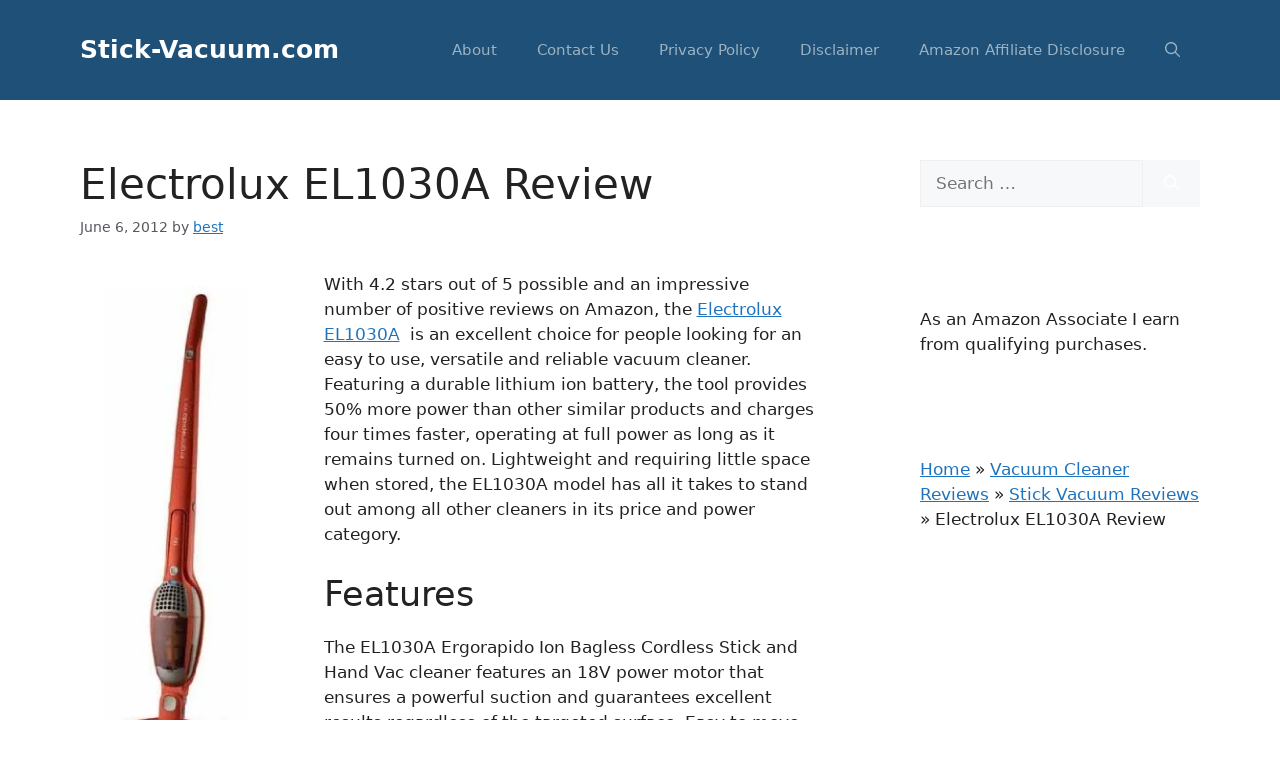

--- FILE ---
content_type: text/html; charset=UTF-8
request_url: https://stick-vacuum.com/electrolux-el1030a-review/
body_size: 14908
content:
<!DOCTYPE html><html dir="ltr" lang="en-US" prefix="og: https://ogp.me/ns#"><head><script data-no-optimize="1">var litespeed_docref=sessionStorage.getItem("litespeed_docref");litespeed_docref&&(Object.defineProperty(document,"referrer",{get:function(){return litespeed_docref}}),sessionStorage.removeItem("litespeed_docref"));</script> <meta charset="UTF-8"><title>Electrolux EL1030A Review | Stick-Vacuum.com</title><meta name="description" content="EL1030A Ergorapido Ion Stick and Hand Vacuum Cleaner Review" /><meta name="robots" content="max-image-preview:large" /><meta name="author" content="best"/><link rel="canonical" href="https://stick-vacuum.com/electrolux-el1030a-review/" /><meta name="generator" content="All in One SEO (AIOSEO) 4.9.3" /><meta property="og:locale" content="en_US" /><meta property="og:site_name" content="Stick-Vacuum.com |" /><meta property="og:type" content="article" /><meta property="og:title" content="Electrolux EL1030A Review | Stick-Vacuum.com" /><meta property="og:description" content="EL1030A Ergorapido Ion Stick and Hand Vacuum Cleaner Review" /><meta property="og:url" content="https://stick-vacuum.com/electrolux-el1030a-review/" /><meta property="article:published_time" content="2012-06-06T10:08:41+00:00" /><meta property="article:modified_time" content="2013-05-30T11:51:47+00:00" /><meta name="twitter:card" content="summary" /><meta name="twitter:title" content="Electrolux EL1030A Review | Stick-Vacuum.com" /><meta name="twitter:description" content="EL1030A Ergorapido Ion Stick and Hand Vacuum Cleaner Review" /> <script type="application/ld+json" class="aioseo-schema">{"@context":"https:\/\/schema.org","@graph":[{"@type":"Article","@id":"https:\/\/stick-vacuum.com\/electrolux-el1030a-review\/#article","name":"Electrolux EL1030A Review | Stick-Vacuum.com","headline":"Electrolux EL1030A Review","author":{"@id":"https:\/\/stick-vacuum.com\/author\/best\/#author"},"publisher":{"@id":"https:\/\/stick-vacuum.com\/#organization"},"image":{"@type":"ImageObject","url":"https:\/\/stick-vacuum.com\/wp-content\/uploads\/2012\/06\/S5.jpg","@id":"https:\/\/stick-vacuum.com\/electrolux-el1030a-review\/#articleImage","width":228,"height":537,"caption":"Stick Vacuum"},"datePublished":"2012-06-06T10:08:41+00:00","dateModified":"2013-05-30T11:51:47+00:00","inLanguage":"en-US","mainEntityOfPage":{"@id":"https:\/\/stick-vacuum.com\/electrolux-el1030a-review\/#webpage"},"isPartOf":{"@id":"https:\/\/stick-vacuum.com\/electrolux-el1030a-review\/#webpage"},"articleSection":"Stick Vacuum Reviews, EL1030A, EL1030A Ergorapido Ion Stick and Hand Vacuum Cleaner, EL1030A Ergorapido Ion Stick and Hand Vacuum Cleaner Review, EL1030A Review, Electrolux EL1030A Review, stick vacuum"},{"@type":"BreadcrumbList","@id":"https:\/\/stick-vacuum.com\/electrolux-el1030a-review\/#breadcrumblist","itemListElement":[{"@type":"ListItem","@id":"https:\/\/stick-vacuum.com#listItem","position":1,"name":"Home","item":"https:\/\/stick-vacuum.com","nextItem":{"@type":"ListItem","@id":"https:\/\/stick-vacuum.com\/vacuum-cleaners-reviews\/#listItem","name":"Vacuum Cleaner Reviews"}},{"@type":"ListItem","@id":"https:\/\/stick-vacuum.com\/vacuum-cleaners-reviews\/#listItem","position":2,"name":"Vacuum Cleaner Reviews","item":"https:\/\/stick-vacuum.com\/vacuum-cleaners-reviews\/","nextItem":{"@type":"ListItem","@id":"https:\/\/stick-vacuum.com\/vacuum-cleaners-reviews\/stick-vacuum-reviews\/#listItem","name":"Stick Vacuum Reviews"},"previousItem":{"@type":"ListItem","@id":"https:\/\/stick-vacuum.com#listItem","name":"Home"}},{"@type":"ListItem","@id":"https:\/\/stick-vacuum.com\/vacuum-cleaners-reviews\/stick-vacuum-reviews\/#listItem","position":3,"name":"Stick Vacuum Reviews","item":"https:\/\/stick-vacuum.com\/vacuum-cleaners-reviews\/stick-vacuum-reviews\/","nextItem":{"@type":"ListItem","@id":"https:\/\/stick-vacuum.com\/electrolux-el1030a-review\/#listItem","name":"Electrolux EL1030A Review"},"previousItem":{"@type":"ListItem","@id":"https:\/\/stick-vacuum.com\/vacuum-cleaners-reviews\/#listItem","name":"Vacuum Cleaner Reviews"}},{"@type":"ListItem","@id":"https:\/\/stick-vacuum.com\/electrolux-el1030a-review\/#listItem","position":4,"name":"Electrolux EL1030A Review","previousItem":{"@type":"ListItem","@id":"https:\/\/stick-vacuum.com\/vacuum-cleaners-reviews\/stick-vacuum-reviews\/#listItem","name":"Stick Vacuum Reviews"}}]},{"@type":"Organization","@id":"https:\/\/stick-vacuum.com\/#organization","name":"Stick-Vacuum.com","url":"https:\/\/stick-vacuum.com\/"},{"@type":"Person","@id":"https:\/\/stick-vacuum.com\/author\/best\/#author","url":"https:\/\/stick-vacuum.com\/author\/best\/","name":"best","image":{"@type":"ImageObject","@id":"https:\/\/stick-vacuum.com\/electrolux-el1030a-review\/#authorImage","url":"https:\/\/secure.gravatar.com\/avatar\/bd4eea4046c255be7d5ed4222729af4c0156c14ddec1432ad2c2b04e8aa8122d?s=96&d=mm&r=g","width":96,"height":96,"caption":"best"}},{"@type":"WebPage","@id":"https:\/\/stick-vacuum.com\/electrolux-el1030a-review\/#webpage","url":"https:\/\/stick-vacuum.com\/electrolux-el1030a-review\/","name":"Electrolux EL1030A Review | Stick-Vacuum.com","description":"EL1030A Ergorapido Ion Stick and Hand Vacuum Cleaner Review","inLanguage":"en-US","isPartOf":{"@id":"https:\/\/stick-vacuum.com\/#website"},"breadcrumb":{"@id":"https:\/\/stick-vacuum.com\/electrolux-el1030a-review\/#breadcrumblist"},"author":{"@id":"https:\/\/stick-vacuum.com\/author\/best\/#author"},"creator":{"@id":"https:\/\/stick-vacuum.com\/author\/best\/#author"},"datePublished":"2012-06-06T10:08:41+00:00","dateModified":"2013-05-30T11:51:47+00:00"},{"@type":"WebSite","@id":"https:\/\/stick-vacuum.com\/#website","url":"https:\/\/stick-vacuum.com\/","name":"Stick-Vacuum.com","inLanguage":"en-US","publisher":{"@id":"https:\/\/stick-vacuum.com\/#organization"}}]}</script> <meta name="viewport" content="width=device-width, initial-scale=1"><link rel="alternate" type="application/rss+xml" title="Stick-Vacuum.com &raquo; Feed" href="https://stick-vacuum.com/feed/" /><link rel="alternate" type="application/rss+xml" title="Stick-Vacuum.com &raquo; Comments Feed" href="https://stick-vacuum.com/comments/feed/" /><link rel="alternate" type="application/rss+xml" title="Stick-Vacuum.com &raquo; Electrolux EL1030A Review Comments Feed" href="https://stick-vacuum.com/electrolux-el1030a-review/feed/" /><link rel="alternate" title="oEmbed (JSON)" type="application/json+oembed" href="https://stick-vacuum.com/wp-json/oembed/1.0/embed?url=https%3A%2F%2Fstick-vacuum.com%2Felectrolux-el1030a-review%2F" /><link rel="alternate" title="oEmbed (XML)" type="text/xml+oembed" href="https://stick-vacuum.com/wp-json/oembed/1.0/embed?url=https%3A%2F%2Fstick-vacuum.com%2Felectrolux-el1030a-review%2F&#038;format=xml" /><link data-optimized="2" rel="stylesheet" href="https://stick-vacuum.com/wp-content/litespeed/ucss/90882dc5f6a86034ef15a06418741334.css?ver=7555a" /><link rel="preload" as="image" href="https://stick-vacuum.com/wp-content/uploads/2012/06/S5.jpg.webp"><link rel="https://api.w.org/" href="https://stick-vacuum.com/wp-json/" /><link rel="alternate" title="JSON" type="application/json" href="https://stick-vacuum.com/wp-json/wp/v2/posts/53" /><link rel="EditURI" type="application/rsd+xml" title="RSD" href="https://stick-vacuum.com/xmlrpc.php?rsd" /><link rel="pingback" href="https://stick-vacuum.com/xmlrpc.php"><link rel="icon" href="https://stick-vacuum.com/wp-content/uploads/2020/03/favicon.ico" sizes="32x32" /><link rel="icon" href="https://stick-vacuum.com/wp-content/uploads/2020/03/favicon.ico" sizes="192x192" /><link rel="apple-touch-icon" href="https://stick-vacuum.com/wp-content/uploads/2020/03/favicon.ico" /><meta name="msapplication-TileImage" content="https://stick-vacuum.com/wp-content/uploads/2020/03/favicon.ico" /></head><body data-rsssl=1 class="wp-singular post-template-default single single-post postid-53 single-format-standard wp-embed-responsive wp-theme-generatepress right-sidebar nav-float-right separate-containers header-aligned-left dropdown-hover" itemtype="https://schema.org/Blog" itemscope>
<a class="screen-reader-text skip-link" href="#content" title="Skip to content">Skip to content</a><header class="site-header has-inline-mobile-toggle" id="masthead" aria-label="Site"  itemtype="https://schema.org/WPHeader" itemscope><div class="inside-header grid-container"><div class="site-branding"><p class="main-title" itemprop="headline">
<a href="https://stick-vacuum.com/" rel="home">Stick-Vacuum.com</a></p></div><nav class="main-navigation mobile-menu-control-wrapper" id="mobile-menu-control-wrapper" aria-label="Mobile Toggle"><div class="menu-bar-items">	<span class="menu-bar-item">
<a href="#" role="button" aria-label="Open search" aria-haspopup="dialog" aria-controls="gp-search" data-gpmodal-trigger="gp-search"><span class="gp-icon icon-search"><svg viewBox="0 0 512 512" aria-hidden="true" xmlns="http://www.w3.org/2000/svg" width="1em" height="1em"><path fill-rule="evenodd" clip-rule="evenodd" d="M208 48c-88.366 0-160 71.634-160 160s71.634 160 160 160 160-71.634 160-160S296.366 48 208 48zM0 208C0 93.125 93.125 0 208 0s208 93.125 208 208c0 48.741-16.765 93.566-44.843 129.024l133.826 134.018c9.366 9.379 9.355 24.575-.025 33.941-9.379 9.366-24.575 9.355-33.941-.025L337.238 370.987C301.747 399.167 256.839 416 208 416 93.125 416 0 322.875 0 208z" /></svg><svg viewBox="0 0 512 512" aria-hidden="true" xmlns="http://www.w3.org/2000/svg" width="1em" height="1em"><path d="M71.029 71.029c9.373-9.372 24.569-9.372 33.942 0L256 222.059l151.029-151.03c9.373-9.372 24.569-9.372 33.942 0 9.372 9.373 9.372 24.569 0 33.942L289.941 256l151.03 151.029c9.372 9.373 9.372 24.569 0 33.942-9.373 9.372-24.569 9.372-33.942 0L256 289.941l-151.029 151.03c-9.373 9.372-24.569 9.372-33.942 0-9.372-9.373-9.372-24.569 0-33.942L222.059 256 71.029 104.971c-9.372-9.373-9.372-24.569 0-33.942z" /></svg></span></a>
</span></div>		<button data-nav="site-navigation" class="menu-toggle" aria-controls="primary-menu" aria-expanded="false">
<span class="gp-icon icon-menu-bars"><svg viewBox="0 0 512 512" aria-hidden="true" xmlns="http://www.w3.org/2000/svg" width="1em" height="1em"><path d="M0 96c0-13.255 10.745-24 24-24h464c13.255 0 24 10.745 24 24s-10.745 24-24 24H24c-13.255 0-24-10.745-24-24zm0 160c0-13.255 10.745-24 24-24h464c13.255 0 24 10.745 24 24s-10.745 24-24 24H24c-13.255 0-24-10.745-24-24zm0 160c0-13.255 10.745-24 24-24h464c13.255 0 24 10.745 24 24s-10.745 24-24 24H24c-13.255 0-24-10.745-24-24z" /></svg><svg viewBox="0 0 512 512" aria-hidden="true" xmlns="http://www.w3.org/2000/svg" width="1em" height="1em"><path d="M71.029 71.029c9.373-9.372 24.569-9.372 33.942 0L256 222.059l151.029-151.03c9.373-9.372 24.569-9.372 33.942 0 9.372 9.373 9.372 24.569 0 33.942L289.941 256l151.03 151.029c9.372 9.373 9.372 24.569 0 33.942-9.373 9.372-24.569 9.372-33.942 0L256 289.941l-151.029 151.03c-9.373 9.372-24.569 9.372-33.942 0-9.372-9.373-9.372-24.569 0-33.942L222.059 256 71.029 104.971c-9.372-9.373-9.372-24.569 0-33.942z" /></svg></span><span class="screen-reader-text">Menu</span>		</button></nav><nav class="main-navigation has-menu-bar-items sub-menu-right" id="site-navigation" aria-label="Primary"  itemtype="https://schema.org/SiteNavigationElement" itemscope><div class="inside-navigation grid-container">
<button class="menu-toggle" aria-controls="primary-menu" aria-expanded="false">
<span class="gp-icon icon-menu-bars"><svg viewBox="0 0 512 512" aria-hidden="true" xmlns="http://www.w3.org/2000/svg" width="1em" height="1em"><path d="M0 96c0-13.255 10.745-24 24-24h464c13.255 0 24 10.745 24 24s-10.745 24-24 24H24c-13.255 0-24-10.745-24-24zm0 160c0-13.255 10.745-24 24-24h464c13.255 0 24 10.745 24 24s-10.745 24-24 24H24c-13.255 0-24-10.745-24-24zm0 160c0-13.255 10.745-24 24-24h464c13.255 0 24 10.745 24 24s-10.745 24-24 24H24c-13.255 0-24-10.745-24-24z" /></svg><svg viewBox="0 0 512 512" aria-hidden="true" xmlns="http://www.w3.org/2000/svg" width="1em" height="1em"><path d="M71.029 71.029c9.373-9.372 24.569-9.372 33.942 0L256 222.059l151.029-151.03c9.373-9.372 24.569-9.372 33.942 0 9.372 9.373 9.372 24.569 0 33.942L289.941 256l151.03 151.029c9.372 9.373 9.372 24.569 0 33.942-9.373 9.372-24.569 9.372-33.942 0L256 289.941l-151.029 151.03c-9.373 9.372-24.569 9.372-33.942 0-9.372-9.373-9.372-24.569 0-33.942L222.059 256 71.029 104.971c-9.372-9.373-9.372-24.569 0-33.942z" /></svg></span><span class="mobile-menu">Menu</span>				</button><div id="primary-menu" class="main-nav"><ul id="menu-bottom" class=" menu sf-menu"><li id="menu-item-1189" class="menu-item menu-item-type-post_type menu-item-object-page menu-item-1189"><a href="https://stick-vacuum.com/about/">About</a></li><li id="menu-item-1187" class="menu-item menu-item-type-post_type menu-item-object-page menu-item-1187"><a href="https://stick-vacuum.com/contact-us/">Contact Us</a></li><li id="menu-item-1186" class="menu-item menu-item-type-post_type menu-item-object-page menu-item-1186"><a href="https://stick-vacuum.com/privacy-policy/">Privacy Policy</a></li><li id="menu-item-1188" class="menu-item menu-item-type-post_type menu-item-object-page menu-item-1188"><a href="https://stick-vacuum.com/disclaimer/">Disclaimer</a></li><li id="menu-item-1866" class="menu-item menu-item-type-post_type menu-item-object-page menu-item-1866"><a href="https://stick-vacuum.com/amazon-affiliate-disclosure/">Amazon Affiliate Disclosure</a></li></ul></div><div class="menu-bar-items">	<span class="menu-bar-item">
<a href="#" role="button" aria-label="Open search" aria-haspopup="dialog" aria-controls="gp-search" data-gpmodal-trigger="gp-search"><span class="gp-icon icon-search"><svg viewBox="0 0 512 512" aria-hidden="true" xmlns="http://www.w3.org/2000/svg" width="1em" height="1em"><path fill-rule="evenodd" clip-rule="evenodd" d="M208 48c-88.366 0-160 71.634-160 160s71.634 160 160 160 160-71.634 160-160S296.366 48 208 48zM0 208C0 93.125 93.125 0 208 0s208 93.125 208 208c0 48.741-16.765 93.566-44.843 129.024l133.826 134.018c9.366 9.379 9.355 24.575-.025 33.941-9.379 9.366-24.575 9.355-33.941-.025L337.238 370.987C301.747 399.167 256.839 416 208 416 93.125 416 0 322.875 0 208z" /></svg><svg viewBox="0 0 512 512" aria-hidden="true" xmlns="http://www.w3.org/2000/svg" width="1em" height="1em"><path d="M71.029 71.029c9.373-9.372 24.569-9.372 33.942 0L256 222.059l151.029-151.03c9.373-9.372 24.569-9.372 33.942 0 9.372 9.373 9.372 24.569 0 33.942L289.941 256l151.03 151.029c9.372 9.373 9.372 24.569 0 33.942-9.373 9.372-24.569 9.372-33.942 0L256 289.941l-151.029 151.03c-9.373 9.372-24.569 9.372-33.942 0-9.372-9.373-9.372-24.569 0-33.942L222.059 256 71.029 104.971c-9.372-9.373-9.372-24.569 0-33.942z" /></svg></span></a>
</span></div></div></nav></div></header><div class="site grid-container container hfeed" id="page"><div class="site-content" id="content"><div class="content-area" id="primary"><main class="site-main" id="main"><article id="post-53" class="post-53 post type-post status-publish format-standard hentry category-stick-vacuum-reviews tag-el1030a tag-el1030a-ergorapido-ion-stick-and-hand-vacuum-cleaner tag-el1030a-ergorapido-ion-stick-and-hand-vacuum-cleaner-review tag-el1030a-review tag-electrolux-el1030a-review tag-stick-vacuum" itemtype="https://schema.org/CreativeWork" itemscope><div class="inside-article"><header class="entry-header"><h1 class="entry-title" itemprop="headline">Electrolux EL1030A Review</h1><div class="entry-meta">
<span class="posted-on"><time class="updated" datetime="2013-05-30T11:51:47+00:00" itemprop="dateModified">May 30, 2013</time><time class="entry-date published" datetime="2012-06-06T10:08:41+00:00" itemprop="datePublished">June 6, 2012</time></span> <span class="byline">by <span class="author vcard" itemprop="author" itemtype="https://schema.org/Person" itemscope><a class="url fn n" href="https://stick-vacuum.com/author/best/" title="View all posts by best" rel="author" itemprop="url"><span class="author-name" itemprop="name">best</span></a></span></span></div></header><div class="entry-content" itemprop="text"><figure id="attachment_73" aria-describedby="caption-attachment-73" style="width: 218px" class="wp-caption alignleft"><a title="EL1030A Ergorapido Ion Bagless Cordless Stick and Hand Vac" href="http://www.amazon.com/gp/product/B004H1NK4Q/ref=as_li_ss_tl?ie=UTF8&amp;tag=sleepinnovare-20&amp;linkCode=as2&amp;camp=1789&amp;creative=390957&amp;creativeASIN=B004H1NK4Q" target="_blank"><img fetchpriority="high" decoding="sync" class="size-full wp-image-73" title="Stick Vacuum" src="https://stick-vacuum.com/wp-content/uploads/2012/06/S5.jpg.webp" alt="Stick Vacuum" width="228" height="537" srcset="https://stick-vacuum.com/wp-content/uploads/2012/06/S5.jpg.webp 228w, https://stick-vacuum.com/wp-content/uploads/2012/06/S5-127x300.jpg.webp 127w" sizes="(max-width: 228px) 100vw, 228px"/></a><figcaption id="caption-attachment-73" class="wp-caption-text">Stick Vacuum</figcaption></figure><p>With 4.2 stars out of 5 possible and an impressive number of positive reviews on Amazon, the <a title="electrolux el1030a" href="http://www.amazon.com/gp/product/B004H1NK4Q/ref=as_li_ss_tl?ie=UTF8&amp;camp=1789&amp;creative=390957&amp;creativeASIN=B004H1NK4Q&amp;linkCode=as2&amp;tag=sleepinnovare-20" target="_blank">Electrolux EL1030A</a>  is an excellent choice for people looking for an easy to use, versatile and reliable vacuum cleaner.<br />
Featuring a durable lithium ion battery, the tool provides 50% more power than other similar products and charges four times faster, operating at full power as long as it remains turned on. Lightweight and requiring little space when stored, the EL1030A model has all it takes to stand out among all other cleaners in its price and power category.</p><h2>Features</h2><p>The EL1030A Ergorapido Ion Bagless Cordless Stick and Hand Vac cleaner features an 18V power motor that ensures a powerful suction and guarantees excellent results regardless of the targeted surface. Easy to move from one room to another, the device incorporates a rechargeable battery that enables it to run continuously for 30 minutes.</p><h2>Versatility of use</h2><p>The 2 in 1 tool combines the maneuverability of a stick vacuum cleaner with the comfort and convenience of<span id="more-53"></span> a small, handheld cleaner which can be easily used for cleaning countertops, tapestry, floors and carpets with excellent results. For switching from the stick vacuum to the handheld cleaner you only have to press the release button and remove the hand unit.<br />
The patented swivel head, able to rotate to 180°, reaches easily in hardly accessible areas, being ideal for cleaning the dirt around furniture legs and under low furniture pieces.<br />
The EL1030A Ergorapido Ion Bagless Cordless Stick and Hand Vac cleaner features 2 power setting – high speed for maximum power and quick cleaning tasks and normal speed for longer usage.</p><h2>Design and accessories</h2><p>The brush and crevice nozzle are stored inside the charging station, this reducing the space needed for the cleaner’s storage. The rubber cliff hanger pad featured by this device enables it to stand without sliding, while the slim shape of the stick cleaner ensures a comfortable grip and increased maneuverability.<br />
The battery indicator is very visible so you can easily monitor the device’s power state while performing various cleaning tasks around the house. Three blue lights indicate a battery capacity of over 75%, 2 lights a capacity of 25-57% and one blue light, a quarter charged battery. If the blue light is blinking, the battery is empty and needs to be recharged before performing other cleaning tasks.</p><h2>Maintenance</h2><p>The <a title="electrolux el1030a" href="http://www.amazon.com/gp/product/B004H1NK4Q/ref=as_li_ss_tl?ie=UTF8&amp;camp=1789&amp;creative=390957&amp;creativeASIN=B004H1NK4Q&amp;linkCode=as2&amp;tag=sleepinnovare-20" target="_blank">Electrolux EL1030A</a>  requires minimum maintenance, all its components being easy to clean and maintain. The dust container can be quickly emptied by simply opening the lid and removing the dust with another vacuum cleaner or by removing the filter and emptying the container’s content.<br />
As for the filter, it’s recommended to be cleaned after each use by releasing the dust container and pulling the spring several times to remove dust. You can also wash the filter and dust container with warm water, but never use the dishwasher and never mount the pieces back</p><figure id="attachment_139" aria-describedby="caption-attachment-139" style="width: 285px" class="wp-caption alignright"><a title="EL1030A Ergorapido Ion Bagless Cordless Stick and Hand Vac" href="http://www.amazon.com/gp/product/B004H1NK4Q/ref=as_li_ss_tl?ie=UTF8&amp;tag=sleepinnovare-20&amp;linkCode=as2&amp;camp=1789&amp;creative=390957&amp;creativeASIN=B004H1NK4Q" target="_blank"><img data-lazyloaded="1" src="[data-uri]" decoding="async" class="size-full wp-image-139" title="EL1030A Ergorapido Ion Bagless Cordless Stick and Hand Vac" data-src="https://stick-vacuum.com/wp-content/uploads/2012/06/6.jpg.webp" alt="EL1030A Ergorapido Ion Bagless Cordless Stick and Hand Vac" width="295" height="415" data-srcset="https://stick-vacuum.com/wp-content/uploads/2012/06/6.jpg.webp 295w, https://stick-vacuum.com/wp-content/uploads/2012/06/6-213x300.jpg.webp 213w" data-sizes="(max-width: 295px) 100vw, 295px" /></a><figcaption id="caption-attachment-139" class="wp-caption-text">EL1030A Ergorapido Ion Bagless Cordless Stick and Hand Vac</figcaption></figure><p>before perfectly drying them.</p><h2>Pros</h2><p><strong><span style="color: #339966;">√</span></strong> The innovative design of the brush and cleaning head, which enables the Ergorapido cleaner to remove dirt from the hardest accessible areas;<br />
<strong><span style="color: #339966;">√</span></strong> The brush roll, especially created for bare floors and rugs, which removes even the smallest dirt and dust particles.<br />
<strong><span style="color: #339966;">√ </span></strong>The accessible price, which is unexpectedly low for such a qualitative and well made cleaner;<br />
<strong><span style="color: #339966;">√ </span></strong>The lights incorporated in the device’s head, which illuminate the vacuumed areas.</p><h1>Cons</h1><p><strong><span style="color: #ff0000;">√</span> </strong>As highlighted by customers, one of the major drawbacks of this tool is its long charging time, the lithium ion battery requiring almost 24 hours for fully recharging after 30 minutes of continuous use. But this is normal for cordless vacuum cleaners so you should have this aspect in mind when deciding to purchase such a tool.</p><h1>Conclusion</h1><p>The <a title="electrolux el1030a" href="http://www.amazon.com/gp/product/B004H1NK4Q/ref=as_li_ss_tl?ie=UTF8&amp;camp=1789&amp;creative=390957&amp;creativeASIN=B004H1NK4Q&amp;linkCode=as2&amp;tag=sleepinnovare-20" target="_blank">Electrolux EL1030A</a>  has all the features to become your favorite vacuum cleaner model: it’s powerful, durable and resistant, versatile and well made, lightweight and easy to maintain and use. Still, you may not like the fact that it features no handles and needs to be fully recharged after each use, so make sure to thoroughly analyze all the positive and negative aspects of this device before buying it.</p><div class='yarpp yarpp-related yarpp-related-website yarpp-template-list'><h3>Related posts:</h3><ol><li><a href="https://stick-vacuum.com/electrolux-el1014a-review/" rel="bookmark" title="Electrolux EL1014A Review">Electrolux EL1014A Review</a></li><li><a href="https://stick-vacuum.com/hoover-linx-cordless-stick-vacuum/" rel="bookmark" title="Hoover LINX Cordless Stick Vacuum Review">Hoover LINX Cordless Stick Vacuum Review</a></li><li><a href="https://stick-vacuum.com/rowenta-rh8559u1-review/" rel="bookmark" title="Rowenta RH8559U1 Review">Rowenta RH8559U1 Review</a></li><li><a href="https://stick-vacuum.com/dyson-dc59-review-the-cordless-vacuum-cleaner-with-a-difference/" rel="bookmark" title="Dyson DC59 Review &#8211; The Cordless Vacuum Cleaner with a Difference">Dyson DC59 Review &#8211; The Cordless Vacuum Cleaner with a Difference</a></li></ol></div></div><footer class="entry-meta" aria-label="Entry meta">
<span class="cat-links"><span class="gp-icon icon-categories"><svg viewBox="0 0 512 512" aria-hidden="true" xmlns="http://www.w3.org/2000/svg" width="1em" height="1em"><path d="M0 112c0-26.51 21.49-48 48-48h110.014a48 48 0 0143.592 27.907l12.349 26.791A16 16 0 00228.486 128H464c26.51 0 48 21.49 48 48v224c0 26.51-21.49 48-48 48H48c-26.51 0-48-21.49-48-48V112z" /></svg></span><span class="screen-reader-text">Categories </span><a href="https://stick-vacuum.com/vacuum-cleaners-reviews/stick-vacuum-reviews/" rel="category tag">Stick Vacuum Reviews</a></span> <span class="tags-links"><span class="gp-icon icon-tags"><svg viewBox="0 0 512 512" aria-hidden="true" xmlns="http://www.w3.org/2000/svg" width="1em" height="1em"><path d="M20 39.5c-8.836 0-16 7.163-16 16v176c0 4.243 1.686 8.313 4.687 11.314l224 224c6.248 6.248 16.378 6.248 22.626 0l176-176c6.244-6.244 6.25-16.364.013-22.615l-223.5-224A15.999 15.999 0 00196.5 39.5H20zm56 96c0-13.255 10.745-24 24-24s24 10.745 24 24-10.745 24-24 24-24-10.745-24-24z"/><path d="M259.515 43.015c4.686-4.687 12.284-4.687 16.97 0l228 228c4.686 4.686 4.686 12.284 0 16.97l-180 180c-4.686 4.687-12.284 4.687-16.97 0-4.686-4.686-4.686-12.284 0-16.97L479.029 279.5 259.515 59.985c-4.686-4.686-4.686-12.284 0-16.97z" /></svg></span><span class="screen-reader-text">Tags </span><a href="https://stick-vacuum.com/tag/el1030a/" rel="tag">EL1030A</a>, <a href="https://stick-vacuum.com/tag/el1030a-ergorapido-ion-stick-and-hand-vacuum-cleaner/" rel="tag">EL1030A Ergorapido Ion Stick and Hand Vacuum Cleaner</a>, <a href="https://stick-vacuum.com/tag/el1030a-ergorapido-ion-stick-and-hand-vacuum-cleaner-review/" rel="tag">EL1030A Ergorapido Ion Stick and Hand Vacuum Cleaner Review</a>, <a href="https://stick-vacuum.com/tag/el1030a-review/" rel="tag">EL1030A Review</a>, <a href="https://stick-vacuum.com/tag/electrolux-el1030a-review/" rel="tag">Electrolux EL1030A Review</a>, <a href="https://stick-vacuum.com/tag/stick-vacuum/" rel="tag">stick vacuum</a></span><nav id="nav-below" class="post-navigation" aria-label="Posts"><div class="nav-next"><span class="gp-icon icon-arrow-right"><svg viewBox="0 0 192 512" aria-hidden="true" xmlns="http://www.w3.org/2000/svg" width="1em" height="1em" fill-rule="evenodd" clip-rule="evenodd" stroke-linejoin="round" stroke-miterlimit="1.414"><path d="M178.425 256.001c0 2.266-1.133 4.815-2.832 6.515L43.599 394.509c-1.7 1.7-4.248 2.833-6.514 2.833s-4.816-1.133-6.515-2.833l-14.163-14.162c-1.699-1.7-2.832-3.966-2.832-6.515 0-2.266 1.133-4.815 2.832-6.515l111.317-111.316L16.407 144.685c-1.699-1.7-2.832-4.249-2.832-6.515s1.133-4.815 2.832-6.515l14.163-14.162c1.7-1.7 4.249-2.833 6.515-2.833s4.815 1.133 6.514 2.833l131.994 131.993c1.7 1.7 2.832 4.249 2.832 6.515z" fill-rule="nonzero" /></svg></span><span class="next"><a href="https://stick-vacuum.com/electrolux-el1014a-review/" rel="next">Electrolux EL1014A Review</a></span></div></nav></footer></div></article><div class="comments-area"><div id="comments"><div id="respond" class="comment-respond"><h3 id="reply-title" class="comment-reply-title">Leave a Comment <small><a rel="nofollow" id="cancel-comment-reply-link" href="/electrolux-el1030a-review/#respond" style="display:none;">Cancel reply</a></small></h3><form action="https://stick-vacuum.com/wp-comments-post.php" method="post" id="commentform" class="comment-form"><p class="comment-form-comment"><label for="comment" class="screen-reader-text">Comment</label><textarea id="comment" name="comment" cols="45" rows="8" required></textarea></p><label for="author" class="screen-reader-text">Name</label><input placeholder="Name *" id="author" name="author" type="text" value="" size="30" required />
<label for="email" class="screen-reader-text">Email</label><input placeholder="Email *" id="email" name="email" type="email" value="" size="30" required />
<label for="url" class="screen-reader-text">Website</label><input placeholder="Website" id="url" name="url" type="url" value="" size="30" /><p class="comment-form-cookies-consent"><input id="wp-comment-cookies-consent" name="wp-comment-cookies-consent" type="checkbox" value="yes" /> <label for="wp-comment-cookies-consent">Save my name, email, and website in this browser for the next time I comment.</label></p><p class="form-submit"><input name="submit" type="submit" id="submit" class="submit" value="Post Comment" /> <input type='hidden' name='comment_post_ID' value='53' id='comment_post_ID' />
<input type='hidden' name='comment_parent' id='comment_parent' value='0' /></p><p style="display: none;"><input type="hidden" id="akismet_comment_nonce" name="akismet_comment_nonce" value="9e749ab841" /></p><p style="display: none !important;" class="akismet-fields-container" data-prefix="ak_"><label>&#916;<textarea name="ak_hp_textarea" cols="45" rows="8" maxlength="100"></textarea></label><input type="hidden" id="ak_js_1" name="ak_js" value="191"/></p></form></div></div></div></main></div><div class="widget-area sidebar is-right-sidebar" id="right-sidebar"><div class="inside-right-sidebar"><aside id="search-3" class="widget inner-padding widget_search"><form method="get" class="search-form" action="https://stick-vacuum.com/">
<label>
<span class="screen-reader-text">Search for:</span>
<input type="search" class="search-field" placeholder="Search &hellip;" value="" name="s" title="Search for:">
</label>
<button class="search-submit" aria-label="Search"><span class="gp-icon icon-search"><svg viewBox="0 0 512 512" aria-hidden="true" xmlns="http://www.w3.org/2000/svg" width="1em" height="1em"><path fill-rule="evenodd" clip-rule="evenodd" d="M208 48c-88.366 0-160 71.634-160 160s71.634 160 160 160 160-71.634 160-160S296.366 48 208 48zM0 208C0 93.125 93.125 0 208 0s208 93.125 208 208c0 48.741-16.765 93.566-44.843 129.024l133.826 134.018c9.366 9.379 9.355 24.575-.025 33.941-9.379 9.366-24.575 9.355-33.941-.025L337.238 370.987C301.747 399.167 256.839 416 208 416 93.125 416 0 322.875 0 208z" /></svg></span></button></form></aside><aside id="block-5" class="widget inner-padding widget_block widget_text"><p>As an Amazon Associate I earn from qualifying purchases.</p></aside><aside id="block-9" class="widget inner-padding widget_block"><div class="aioseo-breadcrumbs"><span class="aioseo-breadcrumb">
<a href="https://stick-vacuum.com" title="Home">Home</a>
</span><span class="aioseo-breadcrumb-separator">»</span><span class="aioseo-breadcrumb">
<a href="https://stick-vacuum.com/vacuum-cleaners-reviews/" title="Vacuum Cleaner Reviews">Vacuum Cleaner Reviews</a>
</span><span class="aioseo-breadcrumb-separator">»</span><span class="aioseo-breadcrumb">
<a href="https://stick-vacuum.com/vacuum-cleaners-reviews/stick-vacuum-reviews/" title="Stick Vacuum Reviews">Stick Vacuum Reviews</a>
</span><span class="aioseo-breadcrumb-separator">»</span><span class="aioseo-breadcrumb">
Electrolux EL1030A Review
</span></div></aside><aside id="custom_html-2" class="widget_text widget inner-padding widget_custom_html"><div class="textwidget custom-html-widget"><iframe data-lazyloaded="1" src="about:blank" data-litespeed-src="//rcm-na.amazon-adsystem.com/e/cm?o=1&p=12&l=ur1&category=kitchen&banner=167N9JYG94SVHWHHA2R2&f=ifr&linkID=3c22b81ce4e360e33c8a4dd72c28bab0&t=sleepinnovare-20&tracking_id=sleepinnovare-20" width="300" height="250" scrolling="no" border="0" marginwidth="0" style="border:none;" frameborder="0"></iframe></div></aside><aside id="text-9" class="widget inner-padding widget_text"><h2 class="widget-title">Buyers Guides</h2><div class="textwidget"><a href="https://stick-vacuum.com/a-buyers-guide-to-the-best-vacuum-for-pet-hair/" target="_blank">The Best Vacuum for Pet Hair</a>
<br><a title="Stick Vacuum Reviews" href="https://stick-vacuum.com/stick-vacuum-reviews/">Stick Vacuum Reviews</a>
<br><a title="How to Choose a Pressure Washer" href="https://stick-vacuum.com/how-to-choose-a-pressure-washer/">How to Choose a Pressure Washer</a></div></aside><aside id="custom_html-4" class="widget_text widget inner-padding widget_custom_html"><div class="textwidget custom-html-widget"><iframe data-lazyloaded="1" src="about:blank" data-litespeed-src="//rcm-na.amazon-adsystem.com/e/cm?o=1&p=12&l=ur1&category=lgpromos&banner=05NP1C0H1Y63W9CWE882&f=ifr&linkID=2e3d566ddf0f0f9fe0f9b7f0d5bb4ae8&t=sleepinnovare-20&tracking_id=sleepinnovare-20" width="300" height="250" scrolling="no" border="0" marginwidth="0" style="border:none;" frameborder="0"></iframe></div></aside><aside id="custom_html-3" class="widget_text widget inner-padding widget_custom_html"><div class="textwidget custom-html-widget"><iframe data-lazyloaded="1" src="about:blank" data-litespeed-src="//rcm-na.amazon-adsystem.com/e/cm?o=1&p=12&l=ur1&category=lgpromos&banner=1K5X5KXBDTVVWAWYSV02&f=ifr&linkID=04f2243504d0a6a50be461cf5c1f7980&t=sleepinnovare-20&tracking_id=sleepinnovare-20" width="300" height="250" scrolling="no" border="0" marginwidth="0" style="border:none;" frameborder="0"></iframe></div></aside><aside id="recent-posts-2" class="widget inner-padding widget_recent_entries"><h2 class="widget-title">Recent Posts</h2><ul><li>
<a href="https://stick-vacuum.com/worx-wg509-vs-wg512/">WORX WG509 vs WG512</a></li><li>
<a href="https://stick-vacuum.com/asus-rog-rapture-gt-ax11000-vs-netgear-nighthawk-ax12-review/">ASUS ROG Rapture GT-AX11000 vs NETGEAR Nighthawk AX12 Review</a></li><li>
<a href="https://stick-vacuum.com/tenda-ac21-vs-ac23-review/">Tenda AC21 vs  AC23  Review</a></li><li>
<a href="https://stick-vacuum.com/linksys-ea7500-vs-ea8100-review/">Linksys EA7500 vs EA8100 Review</a></li><li>
<a href="https://stick-vacuum.com/tp-link-ax6000-vs-ax6600-review/">TP-Link AX6000 vs AX6600 Review</a></li><li>
<a href="https://stick-vacuum.com/netgear-nighthawk-ac2600-vs-ax3000-review/">NETGEAR Nighthawk AC2600 vs AX3000 Review</a></li><li>
<a href="https://stick-vacuum.com/epson-perfection-v850-pro-vs-canon-canoscan-9000f-mark-ii-review/">Epson Perfection V850 Pro vs Canon Canoscan 9000F Mark Ii Review</a></li><li>
<a href="https://stick-vacuum.com/stanley-shp2150-vs-sun-joe-spx3000-review/">Stanley SHP2150 vs Sun Joe SPX3000 Review</a></li><li>
<a href="https://stick-vacuum.com/asus-rt-ax56u-vs-rt-ax58u-review/">ASUS RT-AX56U vs RT-AX58U Review</a></li><li>
<a href="https://stick-vacuum.com/zebra-gk420d-vs-gx420d-review/">Zebra GK420d vs GX420d Review</a></li></ul></aside><aside id="block-4" class="widget inner-padding widget_block"><h2 class="widget-title">CATEGORIES</h2><div class="wp-widget-group__inner-blocks"><ul class="wp-block-categories-list wp-block-categories"><li class="cat-item cat-item-179"><a href="https://stick-vacuum.com/brands/all-power-reviews/">All Power Reviews</a></li><li class="cat-item cat-item-189"><a href="https://stick-vacuum.com/brands/ar-north-america-reviews/">AR North America Reviews</a></li><li class="cat-item cat-item-287"><a href="https://stick-vacuum.com/bidet-seat-reviews/">Bidet Seat Reviews</a></li><li class="cat-item cat-item-61"><a href="https://stick-vacuum.com/brands/bissell-reviews/">BISSELL Reviews</a></li><li class="cat-item cat-item-171"><a href="https://stick-vacuum.com/brands/briggs-stratton-reviews/">Briggs &amp; Stratton Reviews</a></li><li class="cat-item cat-item-248"><a href="https://stick-vacuum.com/vacuum-cleaners-reviews/canister-vacuum-reviews/">Canister Vacuum Reviews</a></li><li class="cat-item cat-item-291"><a href="https://stick-vacuum.com/carbon-monoxide-detector-reviews/">Carbon Monoxide Detector Reviews</a></li><li class="cat-item cat-item-170"><a href="https://stick-vacuum.com/vacuum-cleaners-reviews/carpet-cleaner-reviews/">Carpet Cleaner reviews</a></li><li class="cat-item cat-item-244"><a href="https://stick-vacuum.com/brands/carpet-pro/">CARPET PRO</a></li><li class="cat-item cat-item-270"><a href="https://stick-vacuum.com/cb-radio-scanner-reviews/">CB Radio &amp; Scanner Reviews</a></li><li class="cat-item cat-item-184"><a href="https://stick-vacuum.com/brands/champion-power-equipment-reviews/">Champion Power Equipment Reviews</a></li><li class="cat-item cat-item-268"><a href="https://stick-vacuum.com/code-reader-scan-tool-reviews/">Code Reader &amp; Scan Tool Reviews</a></li><li class="cat-item cat-item-286"><a href="https://stick-vacuum.com/dehumidifiers-accessories-reviews/">Dehumidifiers &amp; Accessories Reviews</a></li><li class="cat-item cat-item-239"><a href="https://stick-vacuum.com/brands/dirt-devil/">Dirt Devil</a></li><li class="cat-item cat-item-288"><a href="https://stick-vacuum.com/document-scanner-reviews/">Document Scanner Reviews</a></li><li class="cat-item cat-item-240"><a href="https://stick-vacuum.com/brands/dyson-reviews/">Dyson Reviews</a></li><li class="cat-item cat-item-274"><a href="https://stick-vacuum.com/edger-reviews/">Edger Reviews</a></li><li class="cat-item cat-item-116"><a href="https://stick-vacuum.com/pressure-washer-reviews/electric-pressure-washer-reviews/">Electric Pressure Washer Reviews</a></li><li class="cat-item cat-item-98"><a href="https://stick-vacuum.com/brands/eureka-reviews/">Eureka Reviews</a></li><li class="cat-item cat-item-289"><a href="https://stick-vacuum.com/flatbed-photo-scanner-reviews/">Flatbed &amp; Photo Scanner Reviews</a></li><li class="cat-item cat-item-247"><a href="https://stick-vacuum.com/brands/fuller-brush-review/">Fuller Brush Review</a></li><li class="cat-item cat-item-117"><a href="https://stick-vacuum.com/pressure-washer-reviews/gas-pressure-washer-reviews/">Gas Pressure Washer Reviews</a></li><li class="cat-item cat-item-118"><a href="https://stick-vacuum.com/brands/generac-reviews/">Generac Reviews</a></li><li class="cat-item cat-item-282"><a href="https://stick-vacuum.com/handheld-gps-unit-reviews/">Handheld GPS Unit Reviews</a></li><li class="cat-item cat-item-277"><a href="https://stick-vacuum.com/hepa-air-purifier-reviews/">HEPA Air Purifier Reviews</a></li><li class="cat-item cat-item-33"><a href="https://stick-vacuum.com/brands/hoover-reviews/">Hoover Reviews</a></li><li class="cat-item cat-item-295"><a href="https://stick-vacuum.com/inkjet-printer-reviews/">Inkjet Printer Reviews</a></li><li class="cat-item cat-item-249"><a href="https://stick-vacuum.com/brands/irobot-reviews/">Irobot Reviews</a></li><li class="cat-item cat-item-281"><a href="https://stick-vacuum.com/ioning-sets/">Ironing Sets</a></li><li class="cat-item cat-item-140"><a href="https://stick-vacuum.com/brands/karcher-reviews/">Karcher Reviews</a></li><li class="cat-item cat-item-254"><a href="https://stick-vacuum.com/brands/kenmore-reviews/">Kenmore Reviews</a></li><li class="cat-item cat-item-278"><a href="https://stick-vacuum.com/keypad-remote-reviews/">Keypad &amp; Remote Reviews</a></li><li class="cat-item cat-item-296"><a href="https://stick-vacuum.com/label-printer-reviews/">Label Printer Reviews</a></li><li class="cat-item cat-item-272"><a href="https://stick-vacuum.com/leaf-blower-vacuum-reviews/">Leaf Blower &amp; Vacuum Reviews</a></li><li class="cat-item cat-item-298"><a href="https://stick-vacuum.com/leaf-blower-reviews/">Leaf Blower Reviews</a></li><li class="cat-item cat-item-234"><a href="https://stick-vacuum.com/brands/miele-reviews/">Miele Reviews</a></li><li class="cat-item cat-item-280"><a href="https://stick-vacuum.com/modem-reviews/">Modem Reviews</a></li><li class="cat-item cat-item-294"><a href="https://stick-vacuum.com/one-piece-toilet-reviews/">One-Piece Toilet Reviews</a></li><li class="cat-item cat-item-204"><a href="https://stick-vacuum.com/brands/oreck-reviews/">Oreck reviews</a></li><li class="cat-item cat-item-292"><a href="https://stick-vacuum.com/portable-photo-printer-reviews/">Portable Photo Printer Reviews</a></li><li class="cat-item cat-item-132"><a href="https://stick-vacuum.com/brands/power-boss-reviews/">Power Boss Reviews</a></li><li class="cat-item cat-item-115"><a href="https://stick-vacuum.com/pressure-washer-reviews/">Pressure Washer Reviews</a></li><li class="cat-item cat-item-276"><a href="https://stick-vacuum.com/programmable-thermostat-reviews/">Programmable Thermostat Reviews</a></li><li class="cat-item cat-item-93"><a href="https://stick-vacuum.com/brands/proteam-reviews/">ProTeam Reviews</a></li><li class="cat-item cat-item-269"><a href="https://stick-vacuum.com/radar-detector-reviews/">Radar Detector Reviews</a></li><li class="cat-item cat-item-250"><a href="https://stick-vacuum.com/vacuum-cleaners-reviews/robotic-vacuum-reviews/">Robotic Vacuum reviews</a></li><li class="cat-item cat-item-279"><a href="https://stick-vacuum.com/router-reviews/">Router Reviews</a></li><li class="cat-item cat-item-69"><a href="https://stick-vacuum.com/brands/sanitaire-reviews/">Sanitaire Reviews</a></li><li class="cat-item cat-item-55"><a href="https://stick-vacuum.com/brands/sebo/">Sebo</a></li><li class="cat-item cat-item-38"><a href="https://stick-vacuum.com/brands/shark-navigator-reviews/">Shark Navigator Reviews</a></li><li class="cat-item cat-item-209"><a href="https://stick-vacuum.com/brands/simpson-reviews/">Simpson Reviews</a></li><li class="cat-item cat-item-290"><a href="https://stick-vacuum.com/smoke-detector-fire-alarm-reviews/">Smoke Detector &amp; Fire Alarm Reviews</a></li><li class="cat-item cat-item-3"><a href="https://stick-vacuum.com/vacuum-cleaners-reviews/stick-vacuum-reviews/">Stick Vacuum Reviews</a></li><li class="cat-item cat-item-293"><a href="https://stick-vacuum.com/toilet-reviews/">Toilet Reviews</a></li><li class="cat-item cat-item-284"><a href="https://stick-vacuum.com/under-sink-countertop-filtration-reviews/">Under-Sink &amp; Countertop Filtration Reviews</a></li><li class="cat-item cat-item-24"><a href="https://stick-vacuum.com/vacuum-cleaners-reviews/upright-vacuum-reviews/">Upright Vacuum Reviews</a></li><li class="cat-item cat-item-23"><a href="https://stick-vacuum.com/vacuum-cleaners-reviews/">Vacuum Cleaner Reviews</a></li><li class="cat-item cat-item-262"><a href="https://stick-vacuum.com/vacuum-comparisons/">Vacuum Comparisons</a></li><li class="cat-item cat-item-275"><a href="https://stick-vacuum.com/vacuum-sealer-reviews/">Vacuum Sealer Reviews</a></li><li class="cat-item cat-item-271"><a href="https://stick-vacuum.com/walk-behind-lawn-mower-reviews/">Walk-Behind Lawn Mower Reviews</a></li><li class="cat-item cat-item-283"><a href="https://stick-vacuum.com/water-softener-reviews/">Water Softener Reviews</a></li><li class="cat-item cat-item-285"><a href="https://stick-vacuum.com/wet-mop-reviews/">Wet Mop Reviews</a></li><li class="cat-item cat-item-273"><a href="https://stick-vacuum.com/wet-dry-vacuum-reviews/">Wet-Dry Vacuum Reviews</a></li><li class="cat-item cat-item-260"><a href="https://stick-vacuum.com/brands/windsor/">Windsor</a></li></ul></div></aside></div></div></div></div><div class="site-footer"><div id="footer-widgets" class="site footer-widgets"><div class="footer-widgets-container grid-container"><div class="inside-footer-widgets"><div class="footer-widget-1"></div><div class="footer-widget-2"><aside id="block-8" class="widget inner-padding widget_block widget_text"><p></p></aside></div><div class="footer-widget-3"></div></div></div></div><footer class="site-info" aria-label="Site"  itemtype="https://schema.org/WPFooter" itemscope><div class="inside-site-info grid-container"><div class="copyright-bar">
<span class="copyright">&copy; 2026 Stick-Vacuum.com</span> &bull; Built with <a href="https://generatepress.com" itemprop="url">GeneratePress</a></div></div></footer></div> <script type="speculationrules">{"prefetch":[{"source":"document","where":{"and":[{"href_matches":"/*"},{"not":{"href_matches":["/wp-*.php","/wp-admin/*","/wp-content/uploads/*","/wp-content/*","/wp-content/plugins/*","/wp-content/themes/generatepress/*","/*\\?(.+)"]}},{"not":{"selector_matches":"a[rel~=\"nofollow\"]"}},{"not":{"selector_matches":".no-prefetch, .no-prefetch a"}}]},"eagerness":"conservative"}]}</script>  <script>var sc_project=10469306;
			var sc_security="d18508c9";
			var sc_invisible=1;
			var scJsHost = (("https:" == document.location.protocol) ?
				"https://secure." : "http://www.");</script> <noscript><div class="statcounter"><a title="web analytics" href="https://statcounter.com/"><img class="statcounter" src="https://c.statcounter.com/10469306/0/d18508c9/1/" alt="web analytics" /></a></div></noscript><div class="gp-modal gp-search-modal" id="gp-search" role="dialog" aria-modal="true" aria-label="Search"><div class="gp-modal__overlay" tabindex="-1" data-gpmodal-close><div class="gp-modal__container"><form role="search" method="get" class="search-modal-form" action="https://stick-vacuum.com/">
<label for="search-modal-input" class="screen-reader-text">Search for:</label><div class="search-modal-fields">
<input id="search-modal-input" type="search" class="search-field" placeholder="Search &hellip;" value="" name="s" />
<button aria-label="Search"><span class="gp-icon icon-search"><svg viewBox="0 0 512 512" aria-hidden="true" xmlns="http://www.w3.org/2000/svg" width="1em" height="1em"><path fill-rule="evenodd" clip-rule="evenodd" d="M208 48c-88.366 0-160 71.634-160 160s71.634 160 160 160 160-71.634 160-160S296.366 48 208 48zM0 208C0 93.125 93.125 0 208 0s208 93.125 208 208c0 48.741-16.765 93.566-44.843 129.024l133.826 134.018c9.366 9.379 9.355 24.575-.025 33.941-9.379 9.366-24.575 9.355-33.941-.025L337.238 370.987C301.747 399.167 256.839 416 208 416 93.125 416 0 322.875 0 208z" /></svg></span></button></div></form></div></div></div> <script data-no-optimize="1">window.lazyLoadOptions=Object.assign({},{threshold:300},window.lazyLoadOptions||{});!function(t,e){"object"==typeof exports&&"undefined"!=typeof module?module.exports=e():"function"==typeof define&&define.amd?define(e):(t="undefined"!=typeof globalThis?globalThis:t||self).LazyLoad=e()}(this,function(){"use strict";function e(){return(e=Object.assign||function(t){for(var e=1;e<arguments.length;e++){var n,a=arguments[e];for(n in a)Object.prototype.hasOwnProperty.call(a,n)&&(t[n]=a[n])}return t}).apply(this,arguments)}function o(t){return e({},at,t)}function l(t,e){return t.getAttribute(gt+e)}function c(t){return l(t,vt)}function s(t,e){return function(t,e,n){e=gt+e;null!==n?t.setAttribute(e,n):t.removeAttribute(e)}(t,vt,e)}function i(t){return s(t,null),0}function r(t){return null===c(t)}function u(t){return c(t)===_t}function d(t,e,n,a){t&&(void 0===a?void 0===n?t(e):t(e,n):t(e,n,a))}function f(t,e){et?t.classList.add(e):t.className+=(t.className?" ":"")+e}function _(t,e){et?t.classList.remove(e):t.className=t.className.replace(new RegExp("(^|\\s+)"+e+"(\\s+|$)")," ").replace(/^\s+/,"").replace(/\s+$/,"")}function g(t){return t.llTempImage}function v(t,e){!e||(e=e._observer)&&e.unobserve(t)}function b(t,e){t&&(t.loadingCount+=e)}function p(t,e){t&&(t.toLoadCount=e)}function n(t){for(var e,n=[],a=0;e=t.children[a];a+=1)"SOURCE"===e.tagName&&n.push(e);return n}function h(t,e){(t=t.parentNode)&&"PICTURE"===t.tagName&&n(t).forEach(e)}function a(t,e){n(t).forEach(e)}function m(t){return!!t[lt]}function E(t){return t[lt]}function I(t){return delete t[lt]}function y(e,t){var n;m(e)||(n={},t.forEach(function(t){n[t]=e.getAttribute(t)}),e[lt]=n)}function L(a,t){var o;m(a)&&(o=E(a),t.forEach(function(t){var e,n;e=a,(t=o[n=t])?e.setAttribute(n,t):e.removeAttribute(n)}))}function k(t,e,n){f(t,e.class_loading),s(t,st),n&&(b(n,1),d(e.callback_loading,t,n))}function A(t,e,n){n&&t.setAttribute(e,n)}function O(t,e){A(t,rt,l(t,e.data_sizes)),A(t,it,l(t,e.data_srcset)),A(t,ot,l(t,e.data_src))}function w(t,e,n){var a=l(t,e.data_bg_multi),o=l(t,e.data_bg_multi_hidpi);(a=nt&&o?o:a)&&(t.style.backgroundImage=a,n=n,f(t=t,(e=e).class_applied),s(t,dt),n&&(e.unobserve_completed&&v(t,e),d(e.callback_applied,t,n)))}function x(t,e){!e||0<e.loadingCount||0<e.toLoadCount||d(t.callback_finish,e)}function M(t,e,n){t.addEventListener(e,n),t.llEvLisnrs[e]=n}function N(t){return!!t.llEvLisnrs}function z(t){if(N(t)){var e,n,a=t.llEvLisnrs;for(e in a){var o=a[e];n=e,o=o,t.removeEventListener(n,o)}delete t.llEvLisnrs}}function C(t,e,n){var a;delete t.llTempImage,b(n,-1),(a=n)&&--a.toLoadCount,_(t,e.class_loading),e.unobserve_completed&&v(t,n)}function R(i,r,c){var l=g(i)||i;N(l)||function(t,e,n){N(t)||(t.llEvLisnrs={});var a="VIDEO"===t.tagName?"loadeddata":"load";M(t,a,e),M(t,"error",n)}(l,function(t){var e,n,a,o;n=r,a=c,o=u(e=i),C(e,n,a),f(e,n.class_loaded),s(e,ut),d(n.callback_loaded,e,a),o||x(n,a),z(l)},function(t){var e,n,a,o;n=r,a=c,o=u(e=i),C(e,n,a),f(e,n.class_error),s(e,ft),d(n.callback_error,e,a),o||x(n,a),z(l)})}function T(t,e,n){var a,o,i,r,c;t.llTempImage=document.createElement("IMG"),R(t,e,n),m(c=t)||(c[lt]={backgroundImage:c.style.backgroundImage}),i=n,r=l(a=t,(o=e).data_bg),c=l(a,o.data_bg_hidpi),(r=nt&&c?c:r)&&(a.style.backgroundImage='url("'.concat(r,'")'),g(a).setAttribute(ot,r),k(a,o,i)),w(t,e,n)}function G(t,e,n){var a;R(t,e,n),a=e,e=n,(t=Et[(n=t).tagName])&&(t(n,a),k(n,a,e))}function D(t,e,n){var a;a=t,(-1<It.indexOf(a.tagName)?G:T)(t,e,n)}function S(t,e,n){var a;t.setAttribute("loading","lazy"),R(t,e,n),a=e,(e=Et[(n=t).tagName])&&e(n,a),s(t,_t)}function V(t){t.removeAttribute(ot),t.removeAttribute(it),t.removeAttribute(rt)}function j(t){h(t,function(t){L(t,mt)}),L(t,mt)}function F(t){var e;(e=yt[t.tagName])?e(t):m(e=t)&&(t=E(e),e.style.backgroundImage=t.backgroundImage)}function P(t,e){var n;F(t),n=e,r(e=t)||u(e)||(_(e,n.class_entered),_(e,n.class_exited),_(e,n.class_applied),_(e,n.class_loading),_(e,n.class_loaded),_(e,n.class_error)),i(t),I(t)}function U(t,e,n,a){var o;n.cancel_on_exit&&(c(t)!==st||"IMG"===t.tagName&&(z(t),h(o=t,function(t){V(t)}),V(o),j(t),_(t,n.class_loading),b(a,-1),i(t),d(n.callback_cancel,t,e,a)))}function $(t,e,n,a){var o,i,r=(i=t,0<=bt.indexOf(c(i)));s(t,"entered"),f(t,n.class_entered),_(t,n.class_exited),o=t,i=a,n.unobserve_entered&&v(o,i),d(n.callback_enter,t,e,a),r||D(t,n,a)}function q(t){return t.use_native&&"loading"in HTMLImageElement.prototype}function H(t,o,i){t.forEach(function(t){return(a=t).isIntersecting||0<a.intersectionRatio?$(t.target,t,o,i):(e=t.target,n=t,a=o,t=i,void(r(e)||(f(e,a.class_exited),U(e,n,a,t),d(a.callback_exit,e,n,t))));var e,n,a})}function B(e,n){var t;tt&&!q(e)&&(n._observer=new IntersectionObserver(function(t){H(t,e,n)},{root:(t=e).container===document?null:t.container,rootMargin:t.thresholds||t.threshold+"px"}))}function J(t){return Array.prototype.slice.call(t)}function K(t){return t.container.querySelectorAll(t.elements_selector)}function Q(t){return c(t)===ft}function W(t,e){return e=t||K(e),J(e).filter(r)}function X(e,t){var n;(n=K(e),J(n).filter(Q)).forEach(function(t){_(t,e.class_error),i(t)}),t.update()}function t(t,e){var n,a,t=o(t);this._settings=t,this.loadingCount=0,B(t,this),n=t,a=this,Y&&window.addEventListener("online",function(){X(n,a)}),this.update(e)}var Y="undefined"!=typeof window,Z=Y&&!("onscroll"in window)||"undefined"!=typeof navigator&&/(gle|ing|ro)bot|crawl|spider/i.test(navigator.userAgent),tt=Y&&"IntersectionObserver"in window,et=Y&&"classList"in document.createElement("p"),nt=Y&&1<window.devicePixelRatio,at={elements_selector:".lazy",container:Z||Y?document:null,threshold:300,thresholds:null,data_src:"src",data_srcset:"srcset",data_sizes:"sizes",data_bg:"bg",data_bg_hidpi:"bg-hidpi",data_bg_multi:"bg-multi",data_bg_multi_hidpi:"bg-multi-hidpi",data_poster:"poster",class_applied:"applied",class_loading:"litespeed-loading",class_loaded:"litespeed-loaded",class_error:"error",class_entered:"entered",class_exited:"exited",unobserve_completed:!0,unobserve_entered:!1,cancel_on_exit:!0,callback_enter:null,callback_exit:null,callback_applied:null,callback_loading:null,callback_loaded:null,callback_error:null,callback_finish:null,callback_cancel:null,use_native:!1},ot="src",it="srcset",rt="sizes",ct="poster",lt="llOriginalAttrs",st="loading",ut="loaded",dt="applied",ft="error",_t="native",gt="data-",vt="ll-status",bt=[st,ut,dt,ft],pt=[ot],ht=[ot,ct],mt=[ot,it,rt],Et={IMG:function(t,e){h(t,function(t){y(t,mt),O(t,e)}),y(t,mt),O(t,e)},IFRAME:function(t,e){y(t,pt),A(t,ot,l(t,e.data_src))},VIDEO:function(t,e){a(t,function(t){y(t,pt),A(t,ot,l(t,e.data_src))}),y(t,ht),A(t,ct,l(t,e.data_poster)),A(t,ot,l(t,e.data_src)),t.load()}},It=["IMG","IFRAME","VIDEO"],yt={IMG:j,IFRAME:function(t){L(t,pt)},VIDEO:function(t){a(t,function(t){L(t,pt)}),L(t,ht),t.load()}},Lt=["IMG","IFRAME","VIDEO"];return t.prototype={update:function(t){var e,n,a,o=this._settings,i=W(t,o);{if(p(this,i.length),!Z&&tt)return q(o)?(e=o,n=this,i.forEach(function(t){-1!==Lt.indexOf(t.tagName)&&S(t,e,n)}),void p(n,0)):(t=this._observer,o=i,t.disconnect(),a=t,void o.forEach(function(t){a.observe(t)}));this.loadAll(i)}},destroy:function(){this._observer&&this._observer.disconnect(),K(this._settings).forEach(function(t){I(t)}),delete this._observer,delete this._settings,delete this.loadingCount,delete this.toLoadCount},loadAll:function(t){var e=this,n=this._settings;W(t,n).forEach(function(t){v(t,e),D(t,n,e)})},restoreAll:function(){var e=this._settings;K(e).forEach(function(t){P(t,e)})}},t.load=function(t,e){e=o(e);D(t,e)},t.resetStatus=function(t){i(t)},t}),function(t,e){"use strict";function n(){e.body.classList.add("litespeed_lazyloaded")}function a(){console.log("[LiteSpeed] Start Lazy Load"),o=new LazyLoad(Object.assign({},t.lazyLoadOptions||{},{elements_selector:"[data-lazyloaded]",callback_finish:n})),i=function(){o.update()},t.MutationObserver&&new MutationObserver(i).observe(e.documentElement,{childList:!0,subtree:!0,attributes:!0})}var o,i;t.addEventListener?t.addEventListener("load",a,!1):t.attachEvent("onload",a)}(window,document);</script><script data-no-optimize="1">window.litespeed_ui_events=window.litespeed_ui_events||["mouseover","click","keydown","wheel","touchmove","touchstart"];var urlCreator=window.URL||window.webkitURL;function litespeed_load_delayed_js_force(){console.log("[LiteSpeed] Start Load JS Delayed"),litespeed_ui_events.forEach(e=>{window.removeEventListener(e,litespeed_load_delayed_js_force,{passive:!0})}),document.querySelectorAll("iframe[data-litespeed-src]").forEach(e=>{e.setAttribute("src",e.getAttribute("data-litespeed-src"))}),"loading"==document.readyState?window.addEventListener("DOMContentLoaded",litespeed_load_delayed_js):litespeed_load_delayed_js()}litespeed_ui_events.forEach(e=>{window.addEventListener(e,litespeed_load_delayed_js_force,{passive:!0})});async function litespeed_load_delayed_js(){let t=[];for(var d in document.querySelectorAll('script[type="litespeed/javascript"]').forEach(e=>{t.push(e)}),t)await new Promise(e=>litespeed_load_one(t[d],e));document.dispatchEvent(new Event("DOMContentLiteSpeedLoaded")),window.dispatchEvent(new Event("DOMContentLiteSpeedLoaded"))}function litespeed_load_one(t,e){console.log("[LiteSpeed] Load ",t);var d=document.createElement("script");d.addEventListener("load",e),d.addEventListener("error",e),t.getAttributeNames().forEach(e=>{"type"!=e&&d.setAttribute("data-src"==e?"src":e,t.getAttribute(e))});let a=!(d.type="text/javascript");!d.src&&t.textContent&&(d.src=litespeed_inline2src(t.textContent),a=!0),t.after(d),t.remove(),a&&e()}function litespeed_inline2src(t){try{var d=urlCreator.createObjectURL(new Blob([t.replace(/^(?:<!--)?(.*?)(?:-->)?$/gm,"$1")],{type:"text/javascript"}))}catch(e){d="data:text/javascript;base64,"+btoa(t.replace(/^(?:<!--)?(.*?)(?:-->)?$/gm,"$1"))}return d}</script><script data-no-optimize="1">var litespeed_vary=document.cookie.replace(/(?:(?:^|.*;\s*)_lscache_vary\s*\=\s*([^;]*).*$)|^.*$/,"");litespeed_vary||fetch("/wp-content/plugins/litespeed-cache/guest.vary.php",{method:"POST",cache:"no-cache",redirect:"follow"}).then(e=>e.json()).then(e=>{console.log(e),e.hasOwnProperty("reload")&&"yes"==e.reload&&(sessionStorage.setItem("litespeed_docref",document.referrer),window.location.reload(!0))});</script><script data-optimized="1" type="litespeed/javascript" data-src="https://stick-vacuum.com/wp-content/litespeed/js/4287fb6d28ef4d7bd44516c27d8575dd.js?ver=7555a"></script></body></html>
<!-- Page optimized by LiteSpeed Cache @2026-01-22 11:13:01 -->

<!-- Page cached by LiteSpeed Cache 7.7 on 2026-01-22 11:13:01 -->
<!-- Guest Mode -->
<!-- QUIC.cloud UCSS loaded ✅ /ucss/90882dc5f6a86034ef15a06418741334.css -->